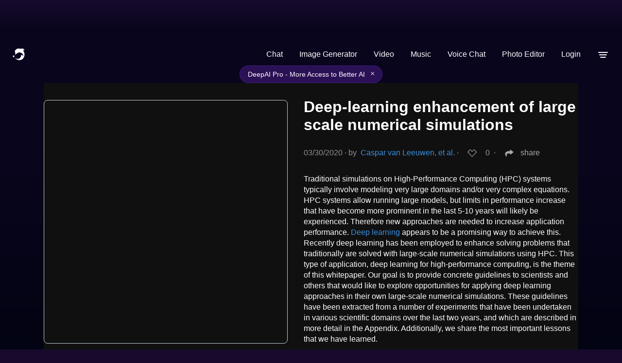

--- FILE ---
content_type: application/x-javascript
request_url: https://deepai.org/static/js/libs/dialog-polyfill.js
body_size: 8037
content:
(function (global, factory) {
  typeof exports === 'object' && typeof module !== 'undefined' ? module.exports = factory() :
  typeof define === 'function' && define.amd ? define(factory) :
  (global = global || self, global.dialogPolyfill = factory());
}(this, function () { 'use strict';

  // nb. This is for IE10 and lower _only_.
  var supportCustomEvent = window.CustomEvent;
  if (!supportCustomEvent || typeof supportCustomEvent === 'object') {
    supportCustomEvent = function CustomEvent(event, x) {
      x = x || {};
      var ev = document.createEvent('CustomEvent');
      ev.initCustomEvent(event, !!x.bubbles, !!x.cancelable, x.detail || null);
      return ev;
    };
    supportCustomEvent.prototype = window.Event.prototype;
  }

  /**
   * @param {Element} el to check for stacking context
   * @return {boolean} whether this el or its parents creates a stacking context
   */
  function createsStackingContext(el) {
    while (el && el !== document.body) {
      var s = window.getComputedStyle(el);
      var invalid = function(k, ok) {
        return !(s[k] === undefined || s[k] === ok);
      };
      
      if (s.opacity < 1 ||
          invalid('zIndex', 'auto') ||
          invalid('transform', 'none') ||
          invalid('mixBlendMode', 'normal') ||
          invalid('filter', 'none') ||
          invalid('perspective', 'none') ||
          s['isolation'] === 'isolate' ||
          s.position === 'fixed' ||
          s.webkitOverflowScrolling === 'touch') {
        return true;
      }
      el = el.parentElement;
    }
    return false;
  }

  /**
   * Finds the nearest <dialog> from the passed element.
   *
   * @param {Element} el to search from
   * @return {HTMLDialogElement} dialog found
   */
  function findNearestDialog(el) {
    while (el) {
      if (el.localName === 'dialog') {
        return /** @type {HTMLDialogElement} */ (el);
      }
      el = el.parentElement;
    }
    return null;
  }

  /**
   * Blur the specified element, as long as it's not the HTML body element.
   * This works around an IE9/10 bug - blurring the body causes Windows to
   * blur the whole application.
   *
   * @param {Element} el to blur
   */
  function safeBlur(el) {
    if (el && el.blur && el !== document.body) {
      el.blur();
    }
  }

  /**
   * @param {!NodeList} nodeList to search
   * @param {Node} node to find
   * @return {boolean} whether node is inside nodeList
   */
  function inNodeList(nodeList, node) {
    for (var i = 0; i < nodeList.length; ++i) {
      if (nodeList[i] === node) {
        return true;
      }
    }
    return false;
  }

  /**
   * @param {HTMLFormElement} el to check
   * @return {boolean} whether this form has method="dialog"
   */
  function isFormMethodDialog(el) {
    if (!el || !el.hasAttribute('method')) {
      return false;
    }
    return el.getAttribute('method').toLowerCase() === 'dialog';
  }

  /**
   * @param {!HTMLDialogElement} dialog to upgrade
   * @constructor
   */
  function dialogPolyfillInfo(dialog) {
    this.dialog_ = dialog;
    this.replacedStyleTop_ = false;
    this.openAsModal_ = false;

    // Set a11y role. Browsers that support dialog implicitly know this already.
    if (!dialog.hasAttribute('role')) {
      dialog.setAttribute('role', 'dialog');
    }

    dialog.show = this.show.bind(this);
    dialog.showModal = this.showModal.bind(this);
    dialog.close = this.close.bind(this);

    if (!('returnValue' in dialog)) {
      dialog.returnValue = '';
    }

    if ('MutationObserver' in window) {
      var mo = new MutationObserver(this.maybeHideModal.bind(this));
      mo.observe(dialog, {attributes: true, attributeFilter: ['open']});
    } else {
      // IE10 and below support. Note that DOMNodeRemoved etc fire _before_ removal. They also
      // seem to fire even if the element was removed as part of a parent removal. Use the removed
      // events to force downgrade (useful if removed/immediately added).
      var removed = false;
      var cb = function() {
        removed ? this.downgradeModal() : this.maybeHideModal();
        removed = false;
      }.bind(this);
      var timeout;
      var delayModel = function(ev) {
        if (ev.target !== dialog) { return; }  // not for a child element
        var cand = 'DOMNodeRemoved';
        removed |= (ev.type.substr(0, cand.length) === cand);
        window.clearTimeout(timeout);
        timeout = window.setTimeout(cb, 0);
      };
      ['DOMAttrModified', 'DOMNodeRemoved', 'DOMNodeRemovedFromDocument'].forEach(function(name) {
        dialog.addEventListener(name, delayModel);
      });
    }
    // Note that the DOM is observed inside DialogManager while any dialog
    // is being displayed as a modal, to catch modal removal from the DOM.

    Object.defineProperty(dialog, 'open', {
      set: this.setOpen.bind(this),
      get: dialog.hasAttribute.bind(dialog, 'open')
    });

    this.backdrop_ = document.createElement('div');
    this.backdrop_.className = 'backdrop';
    this.backdrop_.addEventListener('click', this.backdropClick_.bind(this));
  }

  dialogPolyfillInfo.prototype = {

    get dialog() {
      return this.dialog_;
    },

    /**
     * Maybe remove this dialog from the modal top layer. This is called when
     * a modal dialog may no longer be tenable, e.g., when the dialog is no
     * longer open or is no longer part of the DOM.
     */
    maybeHideModal: function() {
      if (this.dialog_.hasAttribute('open') && document.body.contains(this.dialog_)) { return; }
      this.downgradeModal();
    },

    /**
     * Remove this dialog from the modal top layer, leaving it as a non-modal.
     */
    downgradeModal: function() {
      if (!this.openAsModal_) { return; }
      this.openAsModal_ = false;
      this.dialog_.style.zIndex = '';

      // This won't match the native <dialog> exactly because if the user set top on a centered
      // polyfill dialog, that top gets thrown away when the dialog is closed. Not sure it's
      // possible to polyfill this perfectly.
      if (this.replacedStyleTop_) {
        this.dialog_.style.top = '';
        this.replacedStyleTop_ = false;
      }

      // Clear the backdrop and remove from the manager.
      this.backdrop_.parentNode && this.backdrop_.parentNode.removeChild(this.backdrop_);
      dialogPolyfill.dm.removeDialog(this);
    },

    /**
     * @param {boolean} value whether to open or close this dialog
     */
    setOpen: function(value) {
      if (value) {
        this.dialog_.hasAttribute('open') || this.dialog_.setAttribute('open', '');
      } else {
        this.dialog_.removeAttribute('open');
        this.maybeHideModal();  // nb. redundant with MutationObserver
      }
    },

    /**
     * Handles clicks on the fake .backdrop element, redirecting them as if
     * they were on the dialog itself.
     *
     * @param {!Event} e to redirect
     */
    backdropClick_: function(e) {
      if (!this.dialog_.hasAttribute('tabindex')) {
        // Clicking on the backdrop should move the implicit cursor, even if dialog cannot be
        // focused. Create a fake thing to focus on. If the backdrop was _before_ the dialog, this
        // would not be needed - clicks would move the implicit cursor there.
        var fake = document.createElement('div');
        this.dialog_.insertBefore(fake, this.dialog_.firstChild);
        fake.tabIndex = -1;
        fake.focus();
        this.dialog_.removeChild(fake);
      } else {
        this.dialog_.focus();
      }

      var redirectedEvent = document.createEvent('MouseEvents');
      redirectedEvent.initMouseEvent(e.type, e.bubbles, e.cancelable, window,
          e.detail, e.screenX, e.screenY, e.clientX, e.clientY, e.ctrlKey,
          e.altKey, e.shiftKey, e.metaKey, e.button, e.relatedTarget);
      this.dialog_.dispatchEvent(redirectedEvent);
      e.stopPropagation();
    },

    /**
     * Focuses on the first focusable element within the dialog. This will always blur the current
     * focus, even if nothing within the dialog is found.
     */
    focus_: function() {
      // Find element with `autofocus` attribute, or fall back to the first form/tabindex control.
      var target = this.dialog_.querySelector('[autofocus]:not([disabled])');
      if (!target && this.dialog_.tabIndex >= 0) {
        target = this.dialog_;
      }
      if (!target) {
        // Note that this is 'any focusable area'. This list is probably not exhaustive, but the
        // alternative involves stepping through and trying to focus everything.
        var opts = ['button', 'input', 'keygen', 'select', 'textarea'];
        var query = opts.map(function(el) {
          return el + ':not([disabled])';
        });
        // TODO(samthor): tabindex values that are not numeric are not focusable.
        query.push('[tabindex]:not([disabled]):not([tabindex=""])');  // tabindex != "", not disabled
        target = this.dialog_.querySelector(query.join(', '));
      }
      safeBlur(document.activeElement);
      target && target.focus();
    },

    /**
     * Sets the zIndex for the backdrop and dialog.
     *
     * @param {number} dialogZ
     * @param {number} backdropZ
     */
    updateZIndex: function(dialogZ, backdropZ) {
      if (dialogZ < backdropZ) {
        throw new Error('dialogZ should never be < backdropZ');
      }
      this.dialog_.style.zIndex = dialogZ;
      this.backdrop_.style.zIndex = backdropZ;
    },

    /**
     * Shows the dialog. If the dialog is already open, this does nothing.
     */
    show: function() {
      if (!this.dialog_.open) {
        this.setOpen(true);
        this.focus_();
      }
    },

    /**
     * Show this dialog modally.
     */
    showModal: function() {
      if (this.dialog_.hasAttribute('open')) {
        throw new Error('Failed to execute \'showModal\' on dialog: The element is already open, and therefore cannot be opened modally.');
      }
      if (!document.body.contains(this.dialog_)) {
        throw new Error('Failed to execute \'showModal\' on dialog: The element is not in a Document.');
      }
      if (!dialogPolyfill.dm.pushDialog(this)) {
        throw new Error('Failed to execute \'showModal\' on dialog: There are too many open modal dialogs.');
      }

      if (createsStackingContext(this.dialog_.parentElement)) {
        console.warn('A dialog is being shown inside a stacking context. ' +
            'This may cause it to be unusable. For more information, see this link: ' +
            'https://github.com/GoogleChrome/dialog-polyfill/#stacking-context');
      }

      this.setOpen(true);
      this.openAsModal_ = true;

      // Optionally center vertically, relative to the current viewport.
      if (dialogPolyfill.needsCentering(this.dialog_)) {
        dialogPolyfill.reposition(this.dialog_);
        this.replacedStyleTop_ = true;
      } else {
        this.replacedStyleTop_ = false;
      }

      // Insert backdrop.
      this.dialog_.parentNode.insertBefore(this.backdrop_, this.dialog_.nextSibling);

      // Focus on whatever inside the dialog.
      this.focus_();
    },

    /**
     * Closes this HTMLDialogElement. This is optional vs clearing the open
     * attribute, however this fires a 'close' event.
     *
     * @param {string=} opt_returnValue to use as the returnValue
     */
    close: function(opt_returnValue) {
      if (!this.dialog_.hasAttribute('open')) {
        throw new Error('Failed to execute \'close\' on dialog: The element does not have an \'open\' attribute, and therefore cannot be closed.');
      }
      this.setOpen(false);

      // Leave returnValue untouched in case it was set directly on the element
      if (opt_returnValue !== undefined) {
        this.dialog_.returnValue = opt_returnValue;
      }

      // Triggering "close" event for any attached listeners on the <dialog>.
      var closeEvent = new supportCustomEvent('close', {
        bubbles: false,
        cancelable: false
      });
      this.dialog_.dispatchEvent(closeEvent);
    }

  };

  var dialogPolyfill = {};

  dialogPolyfill.reposition = function(element) {
    var scrollTop = document.body.scrollTop || document.documentElement.scrollTop;
    var topValue = scrollTop + (window.innerHeight - element.offsetHeight) / 2;
    element.style.top = Math.max(scrollTop, topValue) + 'px';
  };

  dialogPolyfill.isInlinePositionSetByStylesheet = function(element) {
    for (var i = 0; i < document.styleSheets.length; ++i) {
      var styleSheet = document.styleSheets[i];
      var cssRules = null;
      // Some browsers throw on cssRules.
      try {
        cssRules = styleSheet.cssRules;
      } catch (e) {}
      if (!cssRules) { continue; }
      for (var j = 0; j < cssRules.length; ++j) {
        var rule = cssRules[j];
        var selectedNodes = null;
        // Ignore errors on invalid selector texts.
        try {
          selectedNodes = document.querySelectorAll(rule.selectorText);
        } catch(e) {}
        if (!selectedNodes || !inNodeList(selectedNodes, element)) {
          continue;
        }
        var cssTop = rule.style.getPropertyValue('top');
        var cssBottom = rule.style.getPropertyValue('bottom');
        if ((cssTop && cssTop !== 'auto') || (cssBottom && cssBottom !== 'auto')) {
          return true;
        }
      }
    }
    return false;
  };

  dialogPolyfill.needsCentering = function(dialog) {
    var computedStyle = window.getComputedStyle(dialog);
    if (computedStyle.position !== 'absolute') {
      return false;
    }

    // We must determine whether the top/bottom specified value is non-auto.  In
    // WebKit/Blink, checking computedStyle.top == 'auto' is sufficient, but
    // Firefox returns the used value. So we do this crazy thing instead: check
    // the inline style and then go through CSS rules.
    if ((dialog.style.top !== 'auto' && dialog.style.top !== '') ||
        (dialog.style.bottom !== 'auto' && dialog.style.bottom !== '')) {
      return false;
    }
    return !dialogPolyfill.isInlinePositionSetByStylesheet(dialog);
  };

  /**
   * @param {!Element} element to force upgrade
   */
  dialogPolyfill.forceRegisterDialog = function(element) {
    if (window.HTMLDialogElement || element.showModal) {
      console.warn('This browser already supports <dialog>, the polyfill ' +
          'may not work correctly', element);
    }
    if (element.localName !== 'dialog') {
      throw new Error('Failed to register dialog: The element is not a dialog.');
    }
    new dialogPolyfillInfo(/** @type {!HTMLDialogElement} */ (element));
  };

  /**
   * @param {!Element} element to upgrade, if necessary
   */
  dialogPolyfill.registerDialog = function(element) {
    if (!element.showModal) {
      dialogPolyfill.forceRegisterDialog(element);
    }
  };

  /**
   * @constructor
   */
  dialogPolyfill.DialogManager = function() {
    /** @type {!Array<!dialogPolyfillInfo>} */
    this.pendingDialogStack = [];

    var checkDOM = this.checkDOM_.bind(this);

    // The overlay is used to simulate how a modal dialog blocks the document.
    // The blocking dialog is positioned on top of the overlay, and the rest of
    // the dialogs on the pending dialog stack are positioned below it. In the
    // actual implementation, the modal dialog stacking is controlled by the
    // top layer, where z-index has no effect.
    this.overlay = document.createElement('div');
    this.overlay.className = '_dialog_overlay';
    this.overlay.addEventListener('click', function(e) {
      this.forwardTab_ = undefined;
      e.stopPropagation();
      checkDOM([]);  // sanity-check DOM
    }.bind(this));

    this.handleKey_ = this.handleKey_.bind(this);
    this.handleFocus_ = this.handleFocus_.bind(this);

    this.zIndexLow_ = 100000;
    this.zIndexHigh_ = 100000 + 150;

    this.forwardTab_ = undefined;

    if ('MutationObserver' in window) {
      this.mo_ = new MutationObserver(function(records) {
        var removed = [];
        records.forEach(function(rec) {
          for (var i = 0, c; c = rec.removedNodes[i]; ++i) {
            if (!(c instanceof Element)) {
              continue;
            } else if (c.localName === 'dialog') {
              removed.push(c);
            }
            removed = removed.concat(c.querySelectorAll('dialog'));
          }
        });
        removed.length && checkDOM(removed);
      });
    }
  };

  /**
   * Called on the first modal dialog being shown. Adds the overlay and related
   * handlers.
   */
  dialogPolyfill.DialogManager.prototype.blockDocument = function() {
    document.documentElement.addEventListener('focus', this.handleFocus_, true);
    document.addEventListener('keydown', this.handleKey_);
    this.mo_ && this.mo_.observe(document, {childList: true, subtree: true});
  };

  /**
   * Called on the first modal dialog being removed, i.e., when no more modal
   * dialogs are visible.
   */
  dialogPolyfill.DialogManager.prototype.unblockDocument = function() {
    document.documentElement.removeEventListener('focus', this.handleFocus_, true);
    document.removeEventListener('keydown', this.handleKey_);
    this.mo_ && this.mo_.disconnect();
  };

  /**
   * Updates the stacking of all known dialogs.
   */
  dialogPolyfill.DialogManager.prototype.updateStacking = function() {
    var zIndex = this.zIndexHigh_;

    for (var i = 0, dpi; dpi = this.pendingDialogStack[i]; ++i) {
      dpi.updateZIndex(--zIndex, --zIndex);
      if (i === 0) {
        this.overlay.style.zIndex = --zIndex;
      }
    }

    // Make the overlay a sibling of the dialog itself.
    var last = this.pendingDialogStack[0];
    if (last) {
      var p = last.dialog.parentNode || document.body;
      p.appendChild(this.overlay);
    } else if (this.overlay.parentNode) {
      this.overlay.parentNode.removeChild(this.overlay);
    }
  };

  /**
   * @param {Element} candidate to check if contained or is the top-most modal dialog
   * @return {boolean} whether candidate is contained in top dialog
   */
  dialogPolyfill.DialogManager.prototype.containedByTopDialog_ = function(candidate) {
    while (candidate = findNearestDialog(candidate)) {
      for (var i = 0, dpi; dpi = this.pendingDialogStack[i]; ++i) {
        if (dpi.dialog === candidate) {
          return i === 0;  // only valid if top-most
        }
      }
      candidate = candidate.parentElement;
    }
    return false;
  };

  dialogPolyfill.DialogManager.prototype.handleFocus_ = function(event) {
    if (this.containedByTopDialog_(event.target)) { return; }

    if (document.activeElement === document.documentElement) { return; }

    event.preventDefault();
    event.stopPropagation();
    safeBlur(/** @type {Element} */ (event.target));

    if (this.forwardTab_ === undefined) { return; }  // move focus only from a tab key

    var dpi = this.pendingDialogStack[0];
    var dialog = dpi.dialog;
    var position = dialog.compareDocumentPosition(event.target);
    if (position & Node.DOCUMENT_POSITION_PRECEDING) {
      if (this.forwardTab_) {
        // forward
        dpi.focus_();
      } else if (event.target !== document.documentElement) {
        // backwards if we're not already focused on <html>
        document.documentElement.focus();
      }
    }

    return false;
  };

  dialogPolyfill.DialogManager.prototype.handleKey_ = function(event) {
    this.forwardTab_ = undefined;
    if (event.keyCode === 27) {
      event.preventDefault();
      event.stopPropagation();
      var cancelEvent = new supportCustomEvent('cancel', {
        bubbles: false,
        cancelable: true
      });
      var dpi = this.pendingDialogStack[0];
      if (dpi && dpi.dialog.dispatchEvent(cancelEvent)) {
        dpi.dialog.close();
      }
    } else if (event.keyCode === 9) {
      this.forwardTab_ = !event.shiftKey;
    }
  };

  /**
   * Finds and downgrades any known modal dialogs that are no longer displayed. Dialogs that are
   * removed and immediately readded don't stay modal, they become normal.
   *
   * @param {!Array<!HTMLDialogElement>} removed that have definitely been removed
   */
  dialogPolyfill.DialogManager.prototype.checkDOM_ = function(removed) {
    // This operates on a clone because it may cause it to change. Each change also calls
    // updateStacking, which only actually needs to happen once. But who removes many modal dialogs
    // at a time?!
    var clone = this.pendingDialogStack.slice();
    clone.forEach(function(dpi) {
      if (removed.indexOf(dpi.dialog) !== -1) {
        dpi.downgradeModal();
      } else {
        dpi.maybeHideModal();
      }
    });
  };

  /**
   * @param {!dialogPolyfillInfo} dpi
   * @return {boolean} whether the dialog was allowed
   */
  dialogPolyfill.DialogManager.prototype.pushDialog = function(dpi) {
    var allowed = (this.zIndexHigh_ - this.zIndexLow_) / 2 - 1;
    if (this.pendingDialogStack.length >= allowed) {
      return false;
    }
    if (this.pendingDialogStack.unshift(dpi) === 1) {
      this.blockDocument();
    }
    this.updateStacking();
    return true;
  };

  /**
   * @param {!dialogPolyfillInfo} dpi
   */
  dialogPolyfill.DialogManager.prototype.removeDialog = function(dpi) {
    var index = this.pendingDialogStack.indexOf(dpi);
    if (index === -1) { return; }

    this.pendingDialogStack.splice(index, 1);
    if (this.pendingDialogStack.length === 0) {
      this.unblockDocument();
    }
    this.updateStacking();
  };

  dialogPolyfill.dm = new dialogPolyfill.DialogManager();
  dialogPolyfill.formSubmitter = null;
  dialogPolyfill.useValue = null;

  /**
   * Installs global handlers, such as click listers and native method overrides. These are needed
   * even if a no dialog is registered, as they deal with <form method="dialog">.
   */
  if (window.HTMLDialogElement === undefined) {

    /**
     * If HTMLFormElement translates method="DIALOG" into 'get', then replace the descriptor with
     * one that returns the correct value.
     */
    var testForm = document.createElement('form');
    testForm.setAttribute('method', 'dialog');
    if (testForm.method !== 'dialog') {
      var methodDescriptor = Object.getOwnPropertyDescriptor(HTMLFormElement.prototype, 'method');
      if (methodDescriptor) {
        // nb. Some older iOS and older PhantomJS fail to return the descriptor. Don't do anything
        // and don't bother to update the element.
        var realGet = methodDescriptor.get;
        methodDescriptor.get = function() {
          if (isFormMethodDialog(this)) {
            return 'dialog';
          }
          return realGet.call(this);
        };
        var realSet = methodDescriptor.set;
        methodDescriptor.set = function(v) {
          if (typeof v === 'string' && v.toLowerCase() === 'dialog') {
            return this.setAttribute('method', v);
          }
          return realSet.call(this, v);
        };
        Object.defineProperty(HTMLFormElement.prototype, 'method', methodDescriptor);
      }
    }

    /**
     * Global 'click' handler, to capture the <input type="submit"> or <button> element which has
     * submitted a <form method="dialog">. Needed as Safari and others don't report this inside
     * document.activeElement.
     */
    document.addEventListener('click', function(ev) {
      dialogPolyfill.formSubmitter = null;
      dialogPolyfill.useValue = null;
      if (ev.defaultPrevented) { return; }  // e.g. a submit which prevents default submission

      var target = /** @type {Element} */ (ev.target);
      if (!target || !isFormMethodDialog(target.form)) { return; }

      var valid = (target.type === 'submit' && ['button', 'input'].indexOf(target.localName) > -1);
      if (!valid) {
        if (!(target.localName === 'input' && target.type === 'image')) { return; }
        // this is a <input type="image">, which can submit forms
        dialogPolyfill.useValue = ev.offsetX + ',' + ev.offsetY;
      }

      var dialog = findNearestDialog(target);
      if (!dialog) { return; }

      dialogPolyfill.formSubmitter = target;

    }, false);

    /**
     * Replace the native HTMLFormElement.submit() method, as it won't fire the
     * submit event and give us a chance to respond.
     */
    var nativeFormSubmit = HTMLFormElement.prototype.submit;
    var replacementFormSubmit = function () {
      if (!isFormMethodDialog(this)) {
        return nativeFormSubmit.call(this);
      }
      var dialog = findNearestDialog(this);
      dialog && dialog.close();
    };
    HTMLFormElement.prototype.submit = replacementFormSubmit;

    /**
     * Global form 'dialog' method handler. Closes a dialog correctly on submit
     * and possibly sets its return value.
     */
    document.addEventListener('submit', function(ev) {
      var form = /** @type {HTMLFormElement} */ (ev.target);
      if (!isFormMethodDialog(form)) { return; }
      ev.preventDefault();

      var dialog = findNearestDialog(form);
      if (!dialog) { return; }

      // Forms can only be submitted via .submit() or a click (?), but anyway: sanity-check that
      // the submitter is correct before using its value as .returnValue.
      var s = dialogPolyfill.formSubmitter;
      if (s && s.form === form) {
        dialog.close(dialogPolyfill.useValue || s.value);
      } else {
        dialog.close();
      }
      dialogPolyfill.formSubmitter = null;

    }, true);
  }

  return dialogPolyfill;

}));
